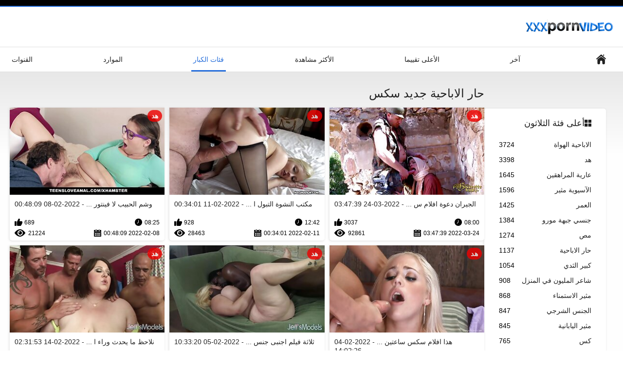

--- FILE ---
content_type: text/html; charset=UTF-8
request_url: https://ar.matorke.sbs/category/hardcore/
body_size: 13484
content:
<!DOCTYPE html>
<html lang="ar" dir="rtl"><head><style>.rating, .duration, .added, .views, .videos{color:#000 !important;}
.block-details .item span {color:#000 !important;}</style>
<title>حار الاباحية أفلام إباحية  </title>
<meta http-equiv="Content-Type" content="text/html; charset=utf-8">
<meta name="description" content="مشاهدة  حار الاباحية أفلام إباحية مجانية للفتيات مجانا في فلم سكس جنس . جميع أفلامنا الإباحية المجانية عالية الدقة وبعض 4 كيلو. يمكنك بثها أو تنزيلها جميعا مجانا. ">
<meta name="keywords" content="الاباحية الحرة من الصعب الاباحية مجانا الأفلام الإباحية الجنس على الانترنت ">
<meta name="viewport" content="width=device-width, initial-scale=1">
<link rel="icon" href="/favicon.ico" type="image/x-icon">
<link rel="shortcut icon" href="/files/favicon.ico" type="image/x-icon">
<link href="/static/all-responsive-white.css?v=7.6" rel="stylesheet" type="text/css">
<base target="_blank">
<link href="https://ar.matorke.sbs/category/hardcore/" rel="canonical">
<style>.item .img img:first-child {width: 100%;}</style></head>
<body class="no-touch">
<div class="top-links">

</div>
<div class="container">
<div class="header">
<div class="logo">
<a href="/"><img width="181" height="42" src="/files/logo.png" alt="الاباحية الحرة "></a>
</div>


</div>
<nav>
<div class="navigation">
<button title="menu" class="button">
<span class="icon">
<span class="ico-bar"></span>
<span class="ico-bar"></span>
<span class="ico-bar"></span>
</span>
</button>
<ul class="primary">
<li >
<a href="/" id="item1">الصفحة الرئيسية </a>
</li>
<li>
<a href="/latest-updates.html" id="item2">آخر </a>
</li>
<li>
<a href="/top-rated.html" id="item3">الأعلى تقييما </a>
</li>
<li>
<a href="/most-popular.html" id="item4">الأكثر مشاهدة </a>
</li>

<li class="selected">
<a href="/categories.html" id="item6">فئات الكبار </a>
</li>
<li>
<a href="/sites.html" id="item7">الموارد </a>
</li>


<li>
<a href="/tags.html" id="item10">القنوات </a>
</li>

</ul>
<ul class="secondary">
</ul>
</div>
</nav>
<div class="content">
<div class="main-content">
<div class="sidebar">
<div class="headline">
<h2><a class="icon icon-categories" href="/categories.html">أعلى فئة الثلاثون </a></h2>
</div>
<ul class="list">
<li>
<a href="/category/amateur/">الاباحية الهواة<span class="rating">3724</span></a>
</li><li>
<a href="/category/hd/">هد<span class="rating">3398</span></a>
</li><li>
<a href="/category/teens/">عارية المراهقين<span class="rating">1645</span></a>
</li><li>
<a href="/category/asian/">الآسيوية مثير<span class="rating">1596</span></a>
</li><li>
<a href="/category/matures/">العمر<span class="rating">1425</span></a>
</li><li>
<a href="/category/milf/">جنسي جبهة مورو<span class="rating">1384</span></a>
</li><li>
<a href="/category/blowjobs/">مص<span class="rating">1274</span></a>
</li><li>
<a href="/category/hardcore/">حار الاباحية<span class="rating">1137</span></a>
</li><li>
<a href="/category/big_boobs/">كبير الثدي<span class="rating">1054</span></a>
</li><li>
<a href="/category/cumshots/">شاعر المليون في المنزل<span class="rating">908</span></a>
</li><li>
<a href="/category/masturbation/">مثير الاستمناء<span class="rating">868</span></a>
</li><li>
<a href="/category/anal/">الجنس الشرجي<span class="rating">847</span></a>
</li><li>
<a href="/category/japanese/">مثير اليابانية<span class="rating">845</span></a>
</li><li>
<a href="/category/pussy/">كس<span class="rating">765</span></a>
</li><li>
<a href="/category/voyeur/">المتلصص<span class="rating">727</span></a>
</li><li>
<a href="/category/old+young/">قديم + شاب<span class="rating">698</span></a>
</li><li>
<a href="/category/babes/">فاتنة مثير<span class="rating">622</span></a>
</li><li>
<a href="/category/wife/">مثير زوجته<span class="rating">621</span></a>
</li><li>
<a href="/category/grannies/">الجدة<span class="rating">619</span></a>
</li><li>
<a href="/category/bbw/">اباحي<span class="rating">547</span></a>
</li>
</ul>
<div class="headline">
<h2><a class="icon icon-world" href="/sites.html">أعلى موقع إنترنت </a></h2>
</div>
<ul class="list">
<li>
<a href="https://ar.porna66.com/">كس عربي<span class="rating">5</span></a>
</li><li>
<a href="https://ar.videolucah.biz/">مقاطع افلام سكس اجنبي<span class="rating">6</span></a>
</li><li>
<a href="https://sukas.org/">سكس عربي محجبات<span class="rating">5</span></a>
</li><li>
<a href="https://ar.pornofilm.sbs/">افلام مصري جنس<span class="rating">7</span></a>
</li><li>
<a href="https://ar.tbado.com/">جنس مترجم عربي<span class="rating">9</span></a>
</li><li>
<a href="https://sx77.org/">قصص سكس نسوانجي<span class="rating">0</span></a>
</li><li>
<a href="https://ar.seksfilm.org/">افلامسكسي<span class="rating">5</span></a>
</li><li>
<a href="https://ar.videospornogratuito.com/">سكس عربي مخفي<span class="rating">2</span></a>
</li><li>
<a href="https://ar.sexmamuskidarmowe.top/">افلام سكس اجنبي مترجمه<span class="rating">6</span></a>
</li><li>
<a href="https://ar.xxxcrazywomenxxx.com/">افلام رومانسيه سكس<span class="rating">3</span></a>
</li><li>
<a href="https://ar.jikafax.com/">افلام سكس اسرائيلي افلام سكس اسرائيلي<span class="rating">6</span></a>
</li><li>
<a href="https://arbsx.com/">افلام جنس اجنبي<span class="rating">2</span></a>
</li><li>
<a href="https://ar.fetegoale.org/">سكس محارم مصري<span class="rating">0</span></a>
</li><li>
<a href="https://ar.nawersa.com/">سكس افلام جنس<span class="rating">5</span></a>
</li><li>
<a href="https://ar.banladesi.com/">قصص سكس<span class="rating">0</span></a>
</li><li>
<a href="https://ar.xxxvn.cyou/">فيلم سكس ايراني<span class="rating">5</span></a>
</li><li>
<a href="https://ar.meisjeneuken.org/">سكس مترجم جديد<span class="rating">0</span></a>
</li><li>
<a href="https://ar.seksfilm.sbs/">افلام سكس محارم مترجم<span class="rating">2</span></a>
</li><li>
<a href="https://ar.makciklucah.com/">افلام سكس اسرائيلي افلام سكس اسرائيلي<span class="rating">2</span></a>
</li><li>
<a href="https://ar.hran3.com/">افلام سكس مترجم امهات<span class="rating">0</span></a>
</li>
</ul>
<div class="headline">
<h2><a class="icon icon-model" href="/tags.html">أهم العلامات </a></h2>
</div>
<ul class="list">
<li><a href="/tag/56/" style="font-weight: bold; font-size: 14px;">اجمل فلم جنس</a></li>
<li><a href="/tag/73/" style="font-weight: bold; font-size: 14px;">اجمل فيلم جنس</a></li>
<li><a href="/tag/85/" style="font-weight: bold; font-size: 14px;">اجمل فيلم رومانسي سكس</a></li>
<li><a href="/tag/94/" style="font-weight: bold; font-size: 14px;">احلى فيلم جنس</a></li>
<li><a href="/tag/78/" style="font-weight: bold; font-size: 14px;">افضل فلم جنس</a></li>
<li><a href="/tag/38/" style="font-weight: bold; font-size: 14px;">افلام ايطالي جنس</a></li>
<li><a href="/tag/65/" style="font-weight: bold; font-size: 14px;">افلام ايطالي سكس مترجم</a></li>
<li><a href="/tag/22/" style="font-weight: bold; font-size: 14px;">افلام جنس اسرائيلي</a></li>
<li><a href="/tag/92/" style="font-weight: bold; font-size: 14px;">افلام جنس الراهبات</a></li>
<li><a href="/tag/13/" style="font-weight: bold; font-size: 14px;">افلام جنس طويل</a></li>
<li><a href="/tag/9/" style="font-weight: bold; font-size: 14px;">افلام جنس كامل</a></li>
<li><a href="/tag/62/" style="font-weight: bold; font-size: 14px;">افلام جنس واكشن</a></li>
<li><a href="/tag/55/" style="font-weight: bold; font-size: 14px;">افلام دراما سكس مترجم</a></li>
<li><a href="/tag/54/" style="font-weight: bold; font-size: 14px;">افلام سكس العائلة مترجم</a></li>
<li><a href="/tag/4/" style="font-weight: bold; font-size: 14px;">افلام سكس ايطالي مترجم</a></li>
<li><a href="/tag/16/" style="font-weight: bold; font-size: 14px;">افلام سكس ساعتين مترجم</a></li>
<li><a href="/tag/43/" style="font-weight: bold; font-size: 14px;">افلام سكس مترجم اكشن</a></li>
<li><a href="/tag/18/" style="font-weight: bold; font-size: 14px;">افلام سكس مترجم عربي طويل</a></li>
<li><a href="/tag/104/" style="font-weight: bold; font-size: 14px;">افلام سينما سكس تركي</a></li>
<li><a href="/tag/19/" style="font-weight: bold; font-size: 14px;">افلام فرنسي جنس</a></li>

</ul>
</div>
<div class="main-container">
<div class="headline">
<h1> حار الاباحية جديد سكس  </h1>
</div>
<div class="box">
<div class="list-videos">
<div class="margin-fix" id="list_videos_latest_videos_list_items">
<div class="item">
<a href="/video/1141/%D8%A7%D9%84%D8%AC%D9%8A%D8%B1%D8%A7%D9%86-%D8%AF%D8%B9%D9%88%D8%A9-%D8%A7%D9%81%D9%84%D8%A7%D9%85-%D8%B3%D9%83%D8%B3-%D8%A7%D9%8A%D8%B7%D8%A7%D9%84%D9%8A-%D9%85%D8%AA%D8%B1%D8%AC%D9%85-%D8%A3%D8%B5%D8%AF%D9%82%D8%A7%D8%A6%D9%87%D9%85-%D8%B9%D9%84%D9%89-%D8%A7%D9%84%D8%AC%D9%86%D8%B3-%D8%A7%D9%84%D8%B7%D8%B1%D9%81/" title="الجيران دعوة افلام سكس ايطالي مترجم أصدقائهم على الجنس الطرف - 2022-03-24 03:47:39" data-rt="" class="thumb-link">
<div class="img">
<img class="thumb lazy-load" src="https://ar.matorke.sbs/media/thumbs/1/v01141.jpg?1648093659" alt="الجيران دعوة افلام سكس ايطالي مترجم أصدقائهم على الجنس الطرف - 2022-03-24 03:47:39" data-cnt="10"  width="320" height="180" style="display: block;">
<span class="ico-fav-0 " title="أضف إلى المفضلة " data-fav-video-id="40325" data-fav-type="0"></span>
<span class="ico-fav-1 " title="مشاهدة على الانترنت في وقت لاحق " data-fav-video-id="40325" data-fav-type="1"></span>
<span class="is-hd">هد </span>
</div>
<strong class="title">
الجيران دعوة افلام س ... - 2022-03-24 03:47:39
</strong>
<div class="wrap">
<div class="duration">08:00</div>
<div class="rating positive">
3037
</div>
</div>
<div class="wrap">
<div class="added"><em>2022-03-24 03:47:39</em></div>
<div class="views">92861</div>
</div>
</a>
</div><div class="item">
<a href="https://ar.matorke.sbs/link.php" title="مكتب النشوة التبول التدفق فيلم جنس سوداني سمراء - 2022-02-11 00:34:01" data-rt="" class="thumb-link">
<div class="img">
<img class="thumb lazy-load" src="https://ar.matorke.sbs/media/thumbs/2/v09112.jpg?1644539641" alt="مكتب النشوة التبول التدفق فيلم جنس سوداني سمراء - 2022-02-11 00:34:01" data-cnt="10"  width="320" height="180" style="display: block;">
<span class="ico-fav-0 " title="أضف إلى المفضلة " data-fav-video-id="40325" data-fav-type="0"></span>
<span class="ico-fav-1 " title="مشاهدة على الانترنت في وقت لاحق " data-fav-video-id="40325" data-fav-type="1"></span>
<span class="is-hd">هد </span>
</div>
<strong class="title">
مكتب النشوة التبول ا ... - 2022-02-11 00:34:01
</strong>
<div class="wrap">
<div class="duration">12:42</div>
<div class="rating positive">
928
</div>
</div>
<div class="wrap">
<div class="added"><em>2022-02-11 00:34:01</em></div>
<div class="views">28463</div>
</div>
</a>
</div><div class="item">
<a href="/video/3672/%D9%88%D8%B4%D9%85-%D8%A7%D9%84%D8%AD%D8%A8%D9%8A%D8%A8-%D9%84%D8%A7-%D9%81%D9%8A%D9%86%D8%AA%D9%88%D8%B1%D8%A7-%D8%AD%D8%B7%D9%85%D8%AA%D9%8A-%D9%81%D9%8A-%D9%81%D9%84%D9%85-%D8%AC%D9%86%D8%B3-%D9%83%D9%88%D8%B1%D9%8A-%D9%83%D9%84-%D9%84%D9%87%D8%A7-%D8%A7%D9%84%D9%82%D8%B0%D8%B1%D8%A9-%D8%A7%D9%84%D8%AB%D9%82%D9%88%D8%A8-/" title="وشم الحبيب لا فينتورا حطمتي في فلم جنس كوري كل لها القذرة الثقوب. - 2022-02-08 00:48:09" data-rt="" class="thumb-link">
<div class="img">
<img class="thumb lazy-load" src="https://ar.matorke.sbs/media/thumbs/2/v03672.jpg?1644281289" alt="وشم الحبيب لا فينتورا حطمتي في فلم جنس كوري كل لها القذرة الثقوب. - 2022-02-08 00:48:09" data-cnt="10"  width="320" height="180" style="display: block;">
<span class="ico-fav-0 " title="أضف إلى المفضلة " data-fav-video-id="40325" data-fav-type="0"></span>
<span class="ico-fav-1 " title="مشاهدة على الانترنت في وقت لاحق " data-fav-video-id="40325" data-fav-type="1"></span>
<span class="is-hd">هد </span>
</div>
<strong class="title">
وشم الحبيب لا فينتور ... - 2022-02-08 00:48:09
</strong>
<div class="wrap">
<div class="duration">08:25</div>
<div class="rating positive">
689
</div>
</div>
<div class="wrap">
<div class="added"><em>2022-02-08 00:48:09</em></div>
<div class="views">21224</div>
</div>
</a>
</div><div class="item">
<a href="https://ar.matorke.sbs/link.php" title="هذا افلام سكس ساعتين مترجم المستودع هو بيت دعارة - 2022-02-04 14:02:26" data-rt="" class="thumb-link">
<div class="img">
<img class="thumb lazy-load" src="https://ar.matorke.sbs/media/thumbs/4/v02494.jpg?1643983346" alt="هذا افلام سكس ساعتين مترجم المستودع هو بيت دعارة - 2022-02-04 14:02:26" data-cnt="10"  width="320" height="180" style="display: block;">
<span class="ico-fav-0 " title="أضف إلى المفضلة " data-fav-video-id="40325" data-fav-type="0"></span>
<span class="ico-fav-1 " title="مشاهدة على الانترنت في وقت لاحق " data-fav-video-id="40325" data-fav-type="1"></span>
<span class="is-hd">هد </span>
</div>
<strong class="title">
هذا افلام سكس ساعتين ... - 2022-02-04 14:02:26
</strong>
<div class="wrap">
<div class="duration">05:09</div>
<div class="rating positive">
1001
</div>
</div>
<div class="wrap">
<div class="added"><em>2022-02-04 14:02:26</em></div>
<div class="views">30927</div>
</div>
</a>
</div><div class="item">
<a href="/video/8486/%D8%AB%D9%84%D8%A7%D8%AB%D8%A9-%D9%81%D9%8A%D9%84%D9%85-%D8%A7%D8%AC%D9%86%D8%A8%D9%89-%D8%AC%D9%86%D8%B3-%D8%A7%D9%84%D8%AF%D9%8A%D9%88%D9%83-%D8%B6%D8%AE%D9%85%D8%A9-%D8%AA%D8%AC%D8%B9%D9%84-%D9%82%D8%B1%D9%86%D9%8A%D8%A9-%D9%88%D9%82%D8%AD%D8%A9-%D8%AA%D8%AA%D9%85%D8%AA%D8%B9-%D9%85%D9%88%D8%A7%D9%86%D8%A6-%D8%AF%D8%A8%D9%8A-%D8%A7%D9%84%D8%AF%D9%88%D8%B1%D8%A9/" title="ثلاثة فيلم اجنبى جنس الديوك ضخمة تجعل قرنية وقحة تتمتع موانئ دبي الدورة - 2022-02-05 10:33:20" data-rt="" class="thumb-link">
<div class="img">
<img class="thumb lazy-load" src="https://ar.matorke.sbs/media/thumbs/6/v08486.jpg?1644057200" alt="ثلاثة فيلم اجنبى جنس الديوك ضخمة تجعل قرنية وقحة تتمتع موانئ دبي الدورة - 2022-02-05 10:33:20" data-cnt="10"  width="320" height="180" style="display: block;">
<span class="ico-fav-0 " title="أضف إلى المفضلة " data-fav-video-id="40325" data-fav-type="0"></span>
<span class="ico-fav-1 " title="مشاهدة على الانترنت في وقت لاحق " data-fav-video-id="40325" data-fav-type="1"></span>
<span class="is-hd">هد </span>
</div>
<strong class="title">
ثلاثة فيلم اجنبى جنس ... - 2022-02-05 10:33:20
</strong>
<div class="wrap">
<div class="duration">09:23</div>
<div class="rating positive">
3157
</div>
</div>
<div class="wrap">
<div class="added"><em>2022-02-05 10:33:20</em></div>
<div class="views">97720</div>
</div>
</a>
</div><div class="item">
<a href="https://ar.matorke.sbs/link.php" title="نلاحظ ما يحدث وراء الكواليس عندما جوانا فيلم جنس فرنسي الملاك رفاقا ضربة الديك - 2022-02-14 02:31:53" data-rt="" class="thumb-link">
<div class="img">
<img class="thumb lazy-load" src="https://ar.matorke.sbs/media/thumbs/9/v06929.jpg?1644805913" alt="نلاحظ ما يحدث وراء الكواليس عندما جوانا فيلم جنس فرنسي الملاك رفاقا ضربة الديك - 2022-02-14 02:31:53" data-cnt="10"  width="320" height="180" style="display: block;">
<span class="ico-fav-0 " title="أضف إلى المفضلة " data-fav-video-id="40325" data-fav-type="0"></span>
<span class="ico-fav-1 " title="مشاهدة على الانترنت في وقت لاحق " data-fav-video-id="40325" data-fav-type="1"></span>
<span class="is-hd">هد </span>
</div>
<strong class="title">
نلاحظ ما يحدث وراء ا ... - 2022-02-14 02:31:53
</strong>
<div class="wrap">
<div class="duration">08:01</div>
<div class="rating positive">
1633
</div>
</div>
<div class="wrap">
<div class="added"><em>2022-02-14 02:31:53</em></div>
<div class="views">50549</div>
</div>
</a>
</div><div class="item">
<a href="/video/8165/%D9%83%D8%B1%D9%8A%D8%B3%D8%AA%D8%A7-%D8%A3%D9%84%D9%8A%D9%86-%D9%88-%D8%AA%D9%8A%D9%86%D8%AF%D8%B1%D8%A7-%D8%A7%D8%AC%D9%85%D9%84-%D9%81%D9%8A%D9%84%D9%85-%D8%B1%D9%88%D9%85%D8%A7%D9%86%D8%B3%D9%8A-%D8%B3%D9%83%D8%B3-%D8%AF%D9%85%D9%8A%D8%A7%D9%86-%D8%A5%D9%8A%D9%85%D8%A7%D9%86%D9%88%D9%8A%D9%84-05/" title="كريستا ألين و تيندرا اجمل فيلم رومانسي سكس دميان-إيمانويل 05 - 2022-02-06 13:48:54" data-rt="" class="thumb-link">
<div class="img">
<img class="thumb lazy-load" src="https://ar.matorke.sbs/media/thumbs/5/v08165.jpg?1644155334" alt="كريستا ألين و تيندرا اجمل فيلم رومانسي سكس دميان-إيمانويل 05 - 2022-02-06 13:48:54" data-cnt="10"  width="320" height="180" style="display: block;">
<span class="ico-fav-0 " title="أضف إلى المفضلة " data-fav-video-id="40325" data-fav-type="0"></span>
<span class="ico-fav-1 " title="مشاهدة على الانترنت في وقت لاحق " data-fav-video-id="40325" data-fav-type="1"></span>
<span class="is-hd">هد </span>
</div>
<strong class="title">
كريستا ألين و تيندرا ... - 2022-02-06 13:48:54
</strong>
<div class="wrap">
<div class="duration">05:59</div>
<div class="rating positive">
1321
</div>
</div>
<div class="wrap">
<div class="added"><em>2022-02-06 13:48:54</em></div>
<div class="views">40893</div>
</div>
</a>
</div><div class="item">
<a href="/video/5919/%D8%A7%D9%84%D9%85%D9%84%D8%A7%D8%A8%D8%B3-%D8%A7%D9%84%D8%AF%D8%A7%D8%AE%D9%84%D9%8A%D8%A9-%D8%B9%D9%84%D9%89-%D8%A7%D9%84%D8%A3%D8%B1%D9%8A%D9%83%D8%A9-%D9%81%D9%8A%D9%84%D9%85-%D8%B3%D9%83%D8%B3-%D9%84%D8%A8%D9%86%D8%A7%D9%86%D9%8A-%D9%81%D9%8A%D8%AF%D9%8A%D9%88/" title="الملابس الداخلية على الأريكة فيلم سكس لبناني فيديو - 2022-02-10 01:18:15" data-rt="" class="thumb-link">
<div class="img">
<img class="thumb lazy-load" src="https://ar.matorke.sbs/media/thumbs/9/v05919.jpg?1644455895" alt="الملابس الداخلية على الأريكة فيلم سكس لبناني فيديو - 2022-02-10 01:18:15" data-cnt="10"  width="320" height="180" style="display: block;">
<span class="ico-fav-0 " title="أضف إلى المفضلة " data-fav-video-id="40325" data-fav-type="0"></span>
<span class="ico-fav-1 " title="مشاهدة على الانترنت في وقت لاحق " data-fav-video-id="40325" data-fav-type="1"></span>
<span class="is-hd">هد </span>
</div>
<strong class="title">
الملابس الداخلية على ... - 2022-02-10 01:18:15
</strong>
<div class="wrap">
<div class="duration">08:06</div>
<div class="rating positive">
831
</div>
</div>
<div class="wrap">
<div class="added"><em>2022-02-10 01:18:15</em></div>
<div class="views">25730</div>
</div>
</a>
</div><div class="item">
<a href="/video/8534/%D8%A5%D9%8A%D8%AC%D9%8A-%D8%A3%D9%85%D9%88%D8%B1%D9%8A-%D9%81%D9%8A%D9%84%D9%85-%D8%AC%D9%86%D8%B3-%D8%A7%D9%85%D8%B1%D9%8A%D9%83%D9%8A-%D8%AA%D8%AA%D8%B9%D8%B1%D8%B6-%D9%84%D9%84%D8%B5%D8%B1%D9%8A%D8%B1-%D9%85%D9%86-%D9%82%D8%A8%D9%84-%D8%AD%D8%A8%D9%8A%D8%A8%D9%87%D8%A7/" title="إيجي أموري) فيلم جنس امريكي تتعرض للصرير من قبل حبيبها - 2022-03-03 00:49:06" data-rt="" class="thumb-link">
<div class="img">
<img class="thumb lazy-load" src="https://ar.matorke.sbs/media/thumbs/4/v08534.jpg?1646268546" alt="إيجي أموري) فيلم جنس امريكي تتعرض للصرير من قبل حبيبها - 2022-03-03 00:49:06" data-cnt="10"  width="320" height="180" style="display: block;">
<span class="ico-fav-0 " title="أضف إلى المفضلة " data-fav-video-id="40325" data-fav-type="0"></span>
<span class="ico-fav-1 " title="مشاهدة على الانترنت في وقت لاحق " data-fav-video-id="40325" data-fav-type="1"></span>
<span class="is-hd">هد </span>
</div>
<strong class="title">
إيجي أموري) فيلم جنس ... - 2022-03-03 00:49:06
</strong>
<div class="wrap">
<div class="duration">06:42</div>
<div class="rating positive">
166
</div>
</div>
<div class="wrap">
<div class="added"><em>2022-03-03 00:49:06</em></div>
<div class="views">5141</div>
</div>
</a>
</div><div class="item">
<a href="/video/8852/%D8%AC%D9%85%D9%8A%D9%84%D8%A9-%D8%A8%D9%88-%D8%AF%D9%8A%D8%B1%D9%8A%D9%83-%D9%81%D9%84%D9%85-%D8%AC%D9%86%D8%B3-%D8%B3%D9%88%D8%B1%D9%8A-%D8%A7%D9%84%D8%B1%D9%8A%D8%A7%D8%A1-%D9%84%D9%87%D8%A7-%D8%B4%D8%B9%D8%B1-%D9%83%D8%B3-%D8%B9%D9%84%D9%89-%D8%A7%D9%84%D8%B4%D8%A7%D8%B7%D8%A6/" title="جميلة بو ديريك فلم جنس سوري الرياء لها شعر كس على الشاطئ - 2022-03-18 00:02:54" data-rt="" class="thumb-link">
<div class="img">
<img class="thumb lazy-load" src="https://ar.matorke.sbs/media/thumbs/2/v08852.jpg?1647561774" alt="جميلة بو ديريك فلم جنس سوري الرياء لها شعر كس على الشاطئ - 2022-03-18 00:02:54" data-cnt="10"  width="320" height="180" style="display: block;">
<span class="ico-fav-0 " title="أضف إلى المفضلة " data-fav-video-id="40325" data-fav-type="0"></span>
<span class="ico-fav-1 " title="مشاهدة على الانترنت في وقت لاحق " data-fav-video-id="40325" data-fav-type="1"></span>
<span class="is-hd">هد </span>
</div>
<strong class="title">
جميلة بو ديريك فلم ج ... - 2022-03-18 00:02:54
</strong>
<div class="wrap">
<div class="duration">12:53</div>
<div class="rating positive">
951
</div>
</div>
<div class="wrap">
<div class="added"><em>2022-03-18 00:02:54</em></div>
<div class="views">29465</div>
</div>
</a>
</div><div class="item">
<a href="https://ar.matorke.sbs/link.php" title="جون هولمز فلم سكس جنس ثالث - 2022-03-19 03:02:47" data-rt="" class="thumb-link">
<div class="img">
<img class="thumb lazy-load" src="https://ar.matorke.sbs/media/thumbs/7/v01497.jpg?1647658967" alt="جون هولمز فلم سكس جنس ثالث - 2022-03-19 03:02:47" data-cnt="10"  width="320" height="180" style="display: block;">
<span class="ico-fav-0 " title="أضف إلى المفضلة " data-fav-video-id="40325" data-fav-type="0"></span>
<span class="ico-fav-1 " title="مشاهدة على الانترنت في وقت لاحق " data-fav-video-id="40325" data-fav-type="1"></span>
<span class="is-hd">هد </span>
</div>
<strong class="title">
جون هولمز فلم سكس جن ... - 2022-03-19 03:02:47
</strong>
<div class="wrap">
<div class="duration">10:00</div>
<div class="rating positive">
747
</div>
</div>
<div class="wrap">
<div class="added"><em>2022-03-19 03:02:47</em></div>
<div class="views">23154</div>
</div>
</a>
</div><div class="item">
<a href="https://ar.matorke.sbs/link.php" title="مجنون جبهة تحرير مورو الإسلامية مع الجسم السمين و فلم جنس سعودي كبيرة الثدي مارس الجنس في الهواء الطلق - 2022-02-06 08:02:36" data-rt="" class="thumb-link">
<div class="img">
<img class="thumb lazy-load" src="https://ar.matorke.sbs/media/thumbs/7/v07517.jpg?1644134556" alt="مجنون جبهة تحرير مورو الإسلامية مع الجسم السمين و فلم جنس سعودي كبيرة الثدي مارس الجنس في الهواء الطلق - 2022-02-06 08:02:36" data-cnt="10"  width="320" height="180" style="display: block;">
<span class="ico-fav-0 " title="أضف إلى المفضلة " data-fav-video-id="40325" data-fav-type="0"></span>
<span class="ico-fav-1 " title="مشاهدة على الانترنت في وقت لاحق " data-fav-video-id="40325" data-fav-type="1"></span>
<span class="is-hd">هد </span>
</div>
<strong class="title">
مجنون جبهة تحرير مور ... - 2022-02-06 08:02:36
</strong>
<div class="wrap">
<div class="duration">11:14</div>
<div class="rating positive">
2946
</div>
</div>
<div class="wrap">
<div class="added"><em>2022-02-06 08:02:36</em></div>
<div class="views">91326</div>
</div>
</a>
</div><div class="item">
<a href="/video/7656/%D8%B2%D9%88%D8%AC-%D9%81%D9%84%D9%85-%D8%AC%D9%86%D8%B3-%D8%A7%D9%84%D9%85%D8%A7%D9%86%D9%8A-%D8%AF%D9%8A%D9%88%D8%AB-%D8%AB%D9%86%D8%A7%D8%A6%D9%8A-%D8%A7%D9%84%D8%AC%D9%86%D8%B3/" title="زوج فلم جنس الماني ديوث ثنائي الجنس - 2022-02-06 22:34:28" data-rt="" class="thumb-link">
<div class="img">
<img class="thumb lazy-load" src="https://ar.matorke.sbs/media/thumbs/6/v07656.jpg?1644186868" alt="زوج فلم جنس الماني ديوث ثنائي الجنس - 2022-02-06 22:34:28" data-cnt="10"  width="320" height="180" style="display: block;">
<span class="ico-fav-0 " title="أضف إلى المفضلة " data-fav-video-id="40325" data-fav-type="0"></span>
<span class="ico-fav-1 " title="مشاهدة على الانترنت في وقت لاحق " data-fav-video-id="40325" data-fav-type="1"></span>
<span class="is-hd">هد </span>
</div>
<strong class="title">
زوج فلم جنس الماني د ... - 2022-02-06 22:34:28
</strong>
<div class="wrap">
<div class="duration">06:00</div>
<div class="rating positive">
312
</div>
</div>
<div class="wrap">
<div class="added"><em>2022-02-06 22:34:28</em></div>
<div class="views">9690</div>
</div>
</a>
</div><div class="item">
<a href="https://ar.matorke.sbs/link.php" title="ليلة فلم جنس ثالث السيدات - 2022-03-21 01:47:09" data-rt="" class="thumb-link">
<div class="img">
<img class="thumb lazy-load" src="https://ar.matorke.sbs/media/thumbs/0/v04270.jpg?1647827229" alt="ليلة فلم جنس ثالث السيدات - 2022-03-21 01:47:09" data-cnt="10"  width="320" height="180" style="display: block;">
<span class="ico-fav-0 " title="أضف إلى المفضلة " data-fav-video-id="40325" data-fav-type="0"></span>
<span class="ico-fav-1 " title="مشاهدة على الانترنت في وقت لاحق " data-fav-video-id="40325" data-fav-type="1"></span>
<span class="is-hd">هد </span>
</div>
<strong class="title">
ليلة فلم جنس ثالث ال ... - 2022-03-21 01:47:09
</strong>
<div class="wrap">
<div class="duration">14:12</div>
<div class="rating positive">
408
</div>
</div>
<div class="wrap">
<div class="added"><em>2022-03-21 01:47:09</em></div>
<div class="views">12676</div>
</div>
</a>
</div><div class="item">
<a href="/video/3010/%D8%A7%D9%84%D8%A8%D9%87%D8%AC%D8%A9-%D8%B3%D9%85%D8%B1%D8%A7%D8%A1-%D9%85%D8%B9-%D8%B6%D9%8A%D9%82-%D8%A7%D9%84%D8%AC%D8%B3%D9%85-%D8%A7%D8%B3%D8%AA%D9%85%D9%86%D9%89-%D8%A8%D9%82%D9%88%D8%A9-%D9%81%D9%84%D9%85-%D9%87%D9%86%D8%AF%D9%8A-%D8%AC%D9%86%D8%B3-%D8%B9%D9%84%D9%89-%D8%AD%D9%85%D8%A7%D9%85-%D8%A7%D9%84%D8%B3%D8%A8%D8%A7%D8%AD%D8%A9/" title="البهجة سمراء مع ضيق الجسم استمنى بقوة فلم هندي جنس على حمام السباحة - 2022-02-05 08:48:00" data-rt="" class="thumb-link">
<div class="img">
<img class="thumb lazy-load" src="https://ar.matorke.sbs/media/thumbs/0/v03010.jpg?1644050880" alt="البهجة سمراء مع ضيق الجسم استمنى بقوة فلم هندي جنس على حمام السباحة - 2022-02-05 08:48:00" data-cnt="10"  width="320" height="180" style="display: block;">
<span class="ico-fav-0 " title="أضف إلى المفضلة " data-fav-video-id="40325" data-fav-type="0"></span>
<span class="ico-fav-1 " title="مشاهدة على الانترنت في وقت لاحق " data-fav-video-id="40325" data-fav-type="1"></span>
<span class="is-hd">هد </span>
</div>
<strong class="title">
البهجة سمراء مع ضيق  ... - 2022-02-05 08:48:00
</strong>
<div class="wrap">
<div class="duration">05:59</div>
<div class="rating positive">
336
</div>
</div>
<div class="wrap">
<div class="added"><em>2022-02-05 08:48:00</em></div>
<div class="views">10485</div>
</div>
</a>
</div><div class="item">
<a href="/video/1760/%D8%B4%D9%82%D8%B1%D8%A7%D8%A1-%D9%81%D8%A7%D8%AA%D9%86%D8%A9-%D8%A7%D9%84%D8%B3%D8%A7%D8%AE%D9%86%D8%A9-%D9%81%D9%8A%D9%84%D9%85-%D8%B1%D9%88%D8%B3%D9%8A-%D8%AC%D9%86%D8%B3-%D8%A8%D8%B9%D9%82%D8%A8-%D9%8A%D9%84%D8%B9%D9%82-%D8%A3%D8%B5%D8%A7%D8%A8%D8%B9-%D8%A7%D9%84%D9%85%D9%84%D8%A7%D8%B9%D9%8A%D9%86-%D9%83%D8%B3%D9%87%D8%A7/" title="شقراء فاتنة الساخنة فيلم روسي جنس بعقب يلعق أصابع الملاعين كسها - 2022-02-07 08:48:10" data-rt="" class="thumb-link">
<div class="img">
<img class="thumb lazy-load" src="https://ar.matorke.sbs/media/thumbs/0/v01760.jpg?1644223690" alt="شقراء فاتنة الساخنة فيلم روسي جنس بعقب يلعق أصابع الملاعين كسها - 2022-02-07 08:48:10" data-cnt="10"  width="320" height="180" style="display: block;">
<span class="ico-fav-0 " title="أضف إلى المفضلة " data-fav-video-id="40325" data-fav-type="0"></span>
<span class="ico-fav-1 " title="مشاهدة على الانترنت في وقت لاحق " data-fav-video-id="40325" data-fav-type="1"></span>
<span class="is-hd">هد </span>
</div>
<strong class="title">
شقراء فاتنة الساخنة  ... - 2022-02-07 08:48:10
</strong>
<div class="wrap">
<div class="duration">06:07</div>
<div class="rating positive">
1107
</div>
</div>
<div class="wrap">
<div class="added"><em>2022-02-07 08:48:10</em></div>
<div class="views">34618</div>
</div>
</a>
</div><div class="item">
<a href="https://ar.matorke.sbs/link.php" title="1980 افلام جنس كامل شاعر المليون تجميع - 2022-02-04 06:33:39" data-rt="" class="thumb-link">
<div class="img">
<img class="thumb lazy-load" src="https://ar.matorke.sbs/media/thumbs/4/v01324.jpg?1643956419" alt="1980 افلام جنس كامل شاعر المليون تجميع - 2022-02-04 06:33:39" data-cnt="10"  width="320" height="180" style="display: block;">
<span class="ico-fav-0 " title="أضف إلى المفضلة " data-fav-video-id="40325" data-fav-type="0"></span>
<span class="ico-fav-1 " title="مشاهدة على الانترنت في وقت لاحق " data-fav-video-id="40325" data-fav-type="1"></span>
<span class="is-hd">هد </span>
</div>
<strong class="title">
1980 افلام جنس كامل  ... - 2022-02-04 06:33:39
</strong>
<div class="wrap">
<div class="duration">08:02</div>
<div class="rating positive">
299
</div>
</div>
<div class="wrap">
<div class="added"><em>2022-02-04 06:33:39</em></div>
<div class="views">9358</div>
</div>
</a>
</div><div class="item">
<a href="https://ar.matorke.sbs/link.php" title="فتاة شقراء افلام جنس كامل في اللاتكس - 2022-02-05 22:33:48" data-rt="" class="thumb-link">
<div class="img">
<img class="thumb lazy-load" src="https://ar.matorke.sbs/media/thumbs/4/v08334.jpg?1644100428" alt="فتاة شقراء افلام جنس كامل في اللاتكس - 2022-02-05 22:33:48" data-cnt="10"  width="320" height="180" style="display: block;">
<span class="ico-fav-0 " title="أضف إلى المفضلة " data-fav-video-id="40325" data-fav-type="0"></span>
<span class="ico-fav-1 " title="مشاهدة على الانترنت في وقت لاحق " data-fav-video-id="40325" data-fav-type="1"></span>
<span class="is-hd">هد </span>
</div>
<strong class="title">
فتاة شقراء افلام جنس ... - 2022-02-05 22:33:48
</strong>
<div class="wrap">
<div class="duration">08:04</div>
<div class="rating positive">
762
</div>
</div>
<div class="wrap">
<div class="added"><em>2022-02-05 22:33:48</em></div>
<div class="views">23926</div>
</div>
</a>
</div><div class="item">
<a href="https://ar.matorke.sbs/link.php" title="بيلا كيلي الهزهزة فائقة لطيف الجوارب بعد فلم جنس ساخن الساخنة المصغر - 2022-02-05 19:17:25" data-rt="" class="thumb-link">
<div class="img">
<img class="thumb lazy-load" src="https://ar.matorke.sbs/media/thumbs/2/v09942.jpg?1644088645" alt="بيلا كيلي الهزهزة فائقة لطيف الجوارب بعد فلم جنس ساخن الساخنة المصغر - 2022-02-05 19:17:25" data-cnt="10"  width="320" height="180" style="display: block;">
<span class="ico-fav-0 " title="أضف إلى المفضلة " data-fav-video-id="40325" data-fav-type="0"></span>
<span class="ico-fav-1 " title="مشاهدة على الانترنت في وقت لاحق " data-fav-video-id="40325" data-fav-type="1"></span>
<span class="is-hd">هد </span>
</div>
<strong class="title">
بيلا كيلي الهزهزة فا ... - 2022-02-05 19:17:25
</strong>
<div class="wrap">
<div class="duration">06:05</div>
<div class="rating positive">
705
</div>
</div>
<div class="wrap">
<div class="added"><em>2022-02-05 19:17:25</em></div>
<div class="views">22273</div>
</div>
</a>
</div><div class="item">
<a href="https://ar.matorke.sbs/link.php" title="السكرية اجمل فلم جنس شرح الشبقية - 2022-03-05 03:47:06" data-rt="" class="thumb-link">
<div class="img">
<img class="thumb lazy-load" src="https://ar.matorke.sbs/media/thumbs/3/v09503.jpg?1646452026" alt="السكرية اجمل فلم جنس شرح الشبقية - 2022-03-05 03:47:06" data-cnt="10"  width="320" height="180" style="display: block;">
<span class="ico-fav-0 " title="أضف إلى المفضلة " data-fav-video-id="40325" data-fav-type="0"></span>
<span class="ico-fav-1 " title="مشاهدة على الانترنت في وقت لاحق " data-fav-video-id="40325" data-fav-type="1"></span>
<span class="is-hd">هد </span>
</div>
<strong class="title">
السكرية اجمل فلم جنس ... - 2022-03-05 03:47:06
</strong>
<div class="wrap">
<div class="duration">07:47</div>
<div class="rating positive">
494
</div>
</div>
<div class="wrap">
<div class="added"><em>2022-03-05 03:47:06</em></div>
<div class="views">15738</div>
</div>
</a>
</div><div class="item">
<a href="/video/5570/%D8%A3%D9%86%D8%A7-%D9%87%D9%86%D8%A7-%D8%A7%D9%81%D9%84%D8%A7%D9%85-%D8%A7%D9%8A%D8%B7%D8%A7%D9%84%D9%8A-%D8%B3%D9%83%D8%B3-%D9%85%D8%AA%D8%B1%D8%AC%D9%85-%D9%81%D9%8A-%D8%A7%D9%84%D9%86%D9%87%D8%A7%D9%8A%D8%A9/" title="أنا هنا افلام ايطالي سكس مترجم في النهاية - 2022-02-23 02:47:07" data-rt="" class="thumb-link">
<div class="img">
<img class="thumb lazy-load" src="https://ar.matorke.sbs/media/thumbs/0/v05570.jpg?1645584427" alt="أنا هنا افلام ايطالي سكس مترجم في النهاية - 2022-02-23 02:47:07" data-cnt="10"  width="320" height="180" style="display: block;">
<span class="ico-fav-0 " title="أضف إلى المفضلة " data-fav-video-id="40325" data-fav-type="0"></span>
<span class="ico-fav-1 " title="مشاهدة على الانترنت في وقت لاحق " data-fav-video-id="40325" data-fav-type="1"></span>
<span class="is-hd">هد </span>
</div>
<strong class="title">
أنا هنا افلام ايطالي ... - 2022-02-23 02:47:07
</strong>
<div class="wrap">
<div class="duration">05:20</div>
<div class="rating positive">
653
</div>
</div>
<div class="wrap">
<div class="added"><em>2022-02-23 02:47:07</em></div>
<div class="views">20840</div>
</div>
</a>
</div><div class="item">
<a href="/video/9946/%D8%B3%D8%A7%D8%B1%D8%A9-%D9%81%D8%A7%D9%86%D8%AF%D9%8A%D9%84%D8%A7-%D8%AA%D8%AA%D8%AD%D8%AF%D8%AB-%D8%B9%D9%86-%D9%83%D9%8A%D9%81-%D8%AF%D8%AE%D9%84%D8%AA-%D8%A7%D9%81%D9%84%D8%A7%D9%85-%D9%85%D9%83%D8%B3%D9%8A%D9%83%D9%8A-%D8%AC%D9%86%D8%B3-%D9%81%D9%8A-%D8%B5%D9%86%D8%A7%D8%B9%D8%A9-%D8%A7%D9%84%D9%85%D9%88%D8%A7%D8%AF-%D8%A7%D9%84%D8%A5%D8%A8%D8%A7%D8%AD%D9%8A%D8%A9/" title="سارة فانديلا تتحدث عن كيف دخلت افلام مكسيكي جنس في صناعة المواد الإباحية - 2022-02-26 03:16:45" data-rt="" class="thumb-link">
<div class="img">
<img class="thumb lazy-load" src="https://ar.matorke.sbs/media/thumbs/6/v09946.jpg?1645845405" alt="سارة فانديلا تتحدث عن كيف دخلت افلام مكسيكي جنس في صناعة المواد الإباحية - 2022-02-26 03:16:45" data-cnt="10"  width="320" height="180" style="display: block;">
<span class="ico-fav-0 " title="أضف إلى المفضلة " data-fav-video-id="40325" data-fav-type="0"></span>
<span class="ico-fav-1 " title="مشاهدة على الانترنت في وقت لاحق " data-fav-video-id="40325" data-fav-type="1"></span>
<span class="is-hd">هد </span>
</div>
<strong class="title">
سارة فانديلا تتحدث ع ... - 2022-02-26 03:16:45
</strong>
<div class="wrap">
<div class="duration">15:20</div>
<div class="rating positive">
715
</div>
</div>
<div class="wrap">
<div class="added"><em>2022-02-26 03:16:45</em></div>
<div class="views">22926</div>
</div>
</a>
</div><div class="item">
<a href="/video/1233/%D9%84%D8%B7%D9%8A%D9%81-%D8%A7%D9%85%D8%B1%D8%A3%D8%A9-%D8%B3%D9%85%D8%B1%D8%A7%D8%A1-%D9%81%D9%84%D9%85-%D8%AC%D9%86%D8%B3-%D8%A7%D8%B3%D8%B1%D8%A7%D8%A6%D9%8A%D9%84%D9%8A-%D8%A3%D8%B3%D9%84%D8%A7%D9%83-%D8%A7%D9%84%D8%AA%D9%88%D8%B5%D9%8A%D9%84-%D8%A7%D9%84%D9%85%D8%B5%D9%86%D9%88%D8%B9%D8%A9-%D9%8A%D8%AD%D8%B5%D9%84-%D9%85%D8%B3%D9%85%D8%B1/" title="لطيف امرأة سمراء فلم جنس اسرائيلي أسلاك التوصيل المصنوعة يحصل مسمر - 2022-03-25 01:02:37" data-rt="" class="thumb-link">
<div class="img">
<img class="thumb lazy-load" src="https://ar.matorke.sbs/media/thumbs/3/v01233.jpg?1648170157" alt="لطيف امرأة سمراء فلم جنس اسرائيلي أسلاك التوصيل المصنوعة يحصل مسمر - 2022-03-25 01:02:37" data-cnt="10"  width="320" height="180" style="display: block;">
<span class="ico-fav-0 " title="أضف إلى المفضلة " data-fav-video-id="40325" data-fav-type="0"></span>
<span class="ico-fav-1 " title="مشاهدة على الانترنت في وقت لاحق " data-fav-video-id="40325" data-fav-type="1"></span>
<span class="is-hd">هد </span>
</div>
<strong class="title">
لطيف امرأة سمراء فلم ... - 2022-03-25 01:02:37
</strong>
<div class="wrap">
<div class="duration">05:43</div>
<div class="rating positive">
733
</div>
</div>
<div class="wrap">
<div class="added"><em>2022-03-25 01:02:37</em></div>
<div class="views">23566</div>
</div>
</a>
</div><div class="item">
<a href="/video/5868/%D9%84%D8%B7%D9%8A%D9%81-%D8%AC%D8%AF%D8%A7-%D8%A8%D9%8A%D8%B6%D8%A7%D8%A1-%D8%A7%D9%81%D9%84%D8%A7%D9%85-%D8%B3%D9%83%D8%B3-%D8%A7%D9%84%D8%B9%D8%A7%D8%A6%D9%84%D8%A9-%D9%85%D8%AA%D8%B1%D8%AC%D9%85-%D8%B3%D9%85%D9%8A%D9%83%D8%A9-%D9%81%D8%AA%D8%A7%D8%A9/" title="لطيف جدا بيضاء افلام سكس العائلة مترجم سميكة فتاة - 2022-02-06 15:48:04" data-rt="" class="thumb-link">
<div class="img">
<img class="thumb lazy-load" src="https://ar.matorke.sbs/media/thumbs/8/v05868.jpg?1644162484" alt="لطيف جدا بيضاء افلام سكس العائلة مترجم سميكة فتاة - 2022-02-06 15:48:04" data-cnt="10"  width="320" height="180" style="display: block;">
<span class="ico-fav-0 " title="أضف إلى المفضلة " data-fav-video-id="40325" data-fav-type="0"></span>
<span class="ico-fav-1 " title="مشاهدة على الانترنت في وقت لاحق " data-fav-video-id="40325" data-fav-type="1"></span>
<span class="is-hd">هد </span>
</div>
<strong class="title">
لطيف جدا بيضاء افلام ... - 2022-02-06 15:48:04
</strong>
<div class="wrap">
<div class="duration">08:12</div>
<div class="rating positive">
371
</div>
</div>
<div class="wrap">
<div class="added"><em>2022-02-06 15:48:04</em></div>
<div class="views">11996</div>
</div>
</a>
</div><div class="item">
<a href="/video/5330/%D8%AC%D9%85%D9%8A%D9%84%D8%A9-%D9%81%D8%AA%D8%A7%D8%A9-%D9%8A%D8%AD%D8%B5%D9%84-%D8%AA%D9%88%D9%84%D8%AF-%D9%85%D9%86-%D8%A7%D9%84%D8%B5%D8%AE%D9%88%D8%B1-%D8%A7%D9%84%D8%B5%D9%84%D8%A8%D8%A9-%D9%81%D9%8A-%D9%81%D9%8A%D9%84%D9%85-%D8%AC%D9%86%D8%B3-%D9%85%D8%AA%D8%B1%D8%AC%D9%85-%D8%A8%D9%84%D8%AF%D9%87%D8%A7-%D8%B6%D9%8A%D9%82-%D8%A7%D9%84%D8%AB%D9%82%D9%88%D8%A8-/" title="جميلة فتاة يحصل تولد من الصخور الصلبة في فيلم جنس مترجم بلدها ضيق الثقوب ! - 2022-02-05 08:48:09" data-rt="" class="thumb-link">
<div class="img">
<img class="thumb lazy-load" src="https://ar.matorke.sbs/media/thumbs/0/v05330.jpg?1644050889" alt="جميلة فتاة يحصل تولد من الصخور الصلبة في فيلم جنس مترجم بلدها ضيق الثقوب ! - 2022-02-05 08:48:09" data-cnt="10"  width="320" height="180" style="display: block;">
<span class="ico-fav-0 " title="أضف إلى المفضلة " data-fav-video-id="40325" data-fav-type="0"></span>
<span class="ico-fav-1 " title="مشاهدة على الانترنت في وقت لاحق " data-fav-video-id="40325" data-fav-type="1"></span>
<span class="is-hd">هد </span>
</div>
<strong class="title">
جميلة فتاة يحصل تولد ... - 2022-02-05 08:48:09
</strong>
<div class="wrap">
<div class="duration">05:59</div>
<div class="rating positive">
557
</div>
</div>
<div class="wrap">
<div class="added"><em>2022-02-05 08:48:09</em></div>
<div class="views">19095</div>
</div>
</a>
</div><div class="item">
<a href="/video/6425/%D8%A7%D9%84%D9%85%D8%AC%D8%AF-%D9%81%D9%88%D9%83%D8%B3-%D9%82%D8%A8%D9%84-%D9%83%D9%84-%D8%A7%D9%81%D9%84%D8%A7%D9%85-%D8%AC%D9%86%D8%B3-%D8%B7%D9%88%D9%8A%D9%84-%D8%A7%D9%84%D9%88%D8%B4%D9%85/" title="المجد فوكس قبل كل افلام جنس طويل الوشم - 2022-03-25 00:04:14" data-rt="" class="thumb-link">
<div class="img">
<img class="thumb lazy-load" src="https://ar.matorke.sbs/media/thumbs/5/v06425.jpg?1648166654" alt="المجد فوكس قبل كل افلام جنس طويل الوشم - 2022-03-25 00:04:14" data-cnt="10"  width="320" height="180" style="display: block;">
<span class="ico-fav-0 " title="أضف إلى المفضلة " data-fav-video-id="40325" data-fav-type="0"></span>
<span class="ico-fav-1 " title="مشاهدة على الانترنت في وقت لاحق " data-fav-video-id="40325" data-fav-type="1"></span>
<span class="is-hd">هد </span>
</div>
<strong class="title">
المجد فوكس قبل كل اف ... - 2022-03-25 00:04:14
</strong>
<div class="wrap">
<div class="duration">08:11</div>
<div class="rating positive">
690
</div>
</div>
<div class="wrap">
<div class="added"><em>2022-03-25 00:04:14</em></div>
<div class="views">23708</div>
</div>
</a>
</div><div class="item">
<a href="/video/5640/%D9%85%D8%AC%D9%85%D9%88%D8%B9-%D8%A7%D9%81%D9%84%D8%A7%D9%85-%D8%B3%D9%83%D8%B3-%D8%B3%D8%A7%D8%B9%D8%AA%D9%8A%D9%86-%D9%85%D8%AA%D8%B1%D8%AC%D9%85-%D9%81%D9%88%D9%83%D8%A7%D9%84/" title="مجموع افلام سكس ساعتين مترجم فوكال - 2022-03-02 03:32:07" data-rt="" class="thumb-link">
<div class="img">
<img class="thumb lazy-load" src="https://ar.matorke.sbs/media/thumbs/0/v05640.jpg?1646191927" alt="مجموع افلام سكس ساعتين مترجم فوكال - 2022-03-02 03:32:07" data-cnt="10"  width="320" height="180" style="display: block;">
<span class="ico-fav-0 " title="أضف إلى المفضلة " data-fav-video-id="40325" data-fav-type="0"></span>
<span class="ico-fav-1 " title="مشاهدة على الانترنت في وقت لاحق " data-fav-video-id="40325" data-fav-type="1"></span>
<span class="is-hd">هد </span>
</div>
<strong class="title">
مجموع افلام سكس ساعت ... - 2022-03-02 03:32:07
</strong>
<div class="wrap">
<div class="duration">06:59</div>
<div class="rating positive">
512
</div>
</div>
<div class="wrap">
<div class="added"><em>2022-03-02 03:32:07</em></div>
<div class="views">17816</div>
</div>
</a>
</div><div class="item">
<a href="/video/1195/%D8%AF%D8%A7%D9%86%D8%A7-%D8%A3%D9%81%D9%84%D8%A7%D8%B7%D9%88%D9%86-%D9%81%D9%8A%D9%84%D9%85-%D8%AC%D9%86%D8%B3%D9%8A-%D8%A7%D8%AC%D9%86%D8%A8%D9%8A/" title="دانا أفلاطون فيلم جنسي اجنبي - 2022-03-26 01:47:38" data-rt="" class="thumb-link">
<div class="img">
<img class="thumb lazy-load" src="https://ar.matorke.sbs/media/thumbs/5/v01195.jpg?1648259258" alt="دانا أفلاطون فيلم جنسي اجنبي - 2022-03-26 01:47:38" data-cnt="10"  width="320" height="180" style="display: block;">
<span class="ico-fav-0 " title="أضف إلى المفضلة " data-fav-video-id="40325" data-fav-type="0"></span>
<span class="ico-fav-1 " title="مشاهدة على الانترنت في وقت لاحق " data-fav-video-id="40325" data-fav-type="1"></span>
<span class="is-hd">هد </span>
</div>
<strong class="title">
دانا أفلاطون فيلم جن ... - 2022-03-26 01:47:38
</strong>
<div class="wrap">
<div class="duration">06:21</div>
<div class="rating positive">
126
</div>
</div>
<div class="wrap">
<div class="added"><em>2022-03-26 01:47:38</em></div>
<div class="views">4445</div>
</div>
</a>
</div><div class="item">
<a href="/video/9308/%D9%85%D8%AB%D9%8A%D8%B1-%D8%A7%D9%81%D9%84%D8%A7%D9%85-%D8%B3%D9%83%D8%B3-%D9%85%D8%AA%D8%B1%D8%AC%D9%85-%D8%B9%D8%B1%D8%A8%D9%8A-%D8%B7%D9%88%D9%8A%D9%84-%D8%AA%D8%B1%D8%A7%D9%86%D8%B2%D9%8A%D8%B3%D8%AA%D9%88%D8%B1-%D8%A7%D9%84%D8%B2%D9%8A%D9%88%D8%AA-%D9%88-%D8%A7%D9%84%D9%87%D8%B2%D8%A7%D8%AA/" title="مثير افلام سكس مترجم عربي طويل ترانزيستور الزيوت و الهزات - 2022-02-14 02:32:01" data-rt="" class="thumb-link">
<div class="img">
<img class="thumb lazy-load" src="https://ar.matorke.sbs/media/thumbs/8/v09308.jpg?1644805921" alt="مثير افلام سكس مترجم عربي طويل ترانزيستور الزيوت و الهزات - 2022-02-14 02:32:01" data-cnt="10"  width="320" height="180" style="display: block;">
<span class="ico-fav-0 " title="أضف إلى المفضلة " data-fav-video-id="40325" data-fav-type="0"></span>
<span class="ico-fav-1 " title="مشاهدة على الانترنت في وقت لاحق " data-fav-video-id="40325" data-fav-type="1"></span>
<span class="is-hd">هد </span>
</div>
<strong class="title">
مثير افلام سكس مترجم ... - 2022-02-14 02:32:01
</strong>
<div class="wrap">
<div class="duration">00:53</div>
<div class="rating positive">
272
</div>
</div>
<div class="wrap">
<div class="added"><em>2022-02-14 02:32:01</em></div>
<div class="views">9892</div>
</div>
</a>
</div><div class="item">
<a href="/video/9870/%D8%A7%D9%84%D9%81%D9%83-%D8%A7%D8%B3%D9%82%D8%A7%D8%B7-%D8%A7%D9%84%D9%81%D8%AA%D8%A7%D8%A9-%D8%A7%D9%84%D8%AC%D9%85%D8%A7%D8%B9-%D9%85%D8%B9-%D8%A7%D9%84%D8%AA%D8%AF%D9%84%D9%8A%D9%83-%D8%A7%D9%84%D9%85%D8%B9%D8%A7%D9%84%D8%AC-%D9%81%D9%84%D9%85-%D9%87%D9%86%D8%AF%D9%8A-%D8%AC%D9%86%D8%B3/" title="الفك اسقاط الفتاة الجماع مع التدليك المعالج فلم هندي جنس - 2022-02-06 00:04:15" data-rt="" class="thumb-link">
<div class="img">
<img class="thumb lazy-load" src="https://ar.matorke.sbs/media/thumbs/0/v09870.jpg?1644105855" alt="الفك اسقاط الفتاة الجماع مع التدليك المعالج فلم هندي جنس - 2022-02-06 00:04:15" data-cnt="10"  width="320" height="180" style="display: block;">
<span class="ico-fav-0 " title="أضف إلى المفضلة " data-fav-video-id="40325" data-fav-type="0"></span>
<span class="ico-fav-1 " title="مشاهدة على الانترنت في وقت لاحق " data-fav-video-id="40325" data-fav-type="1"></span>
<span class="is-hd">هد </span>
</div>
<strong class="title">
الفك اسقاط الفتاة ال ... - 2022-02-06 00:04:15
</strong>
<div class="wrap">
<div class="duration">09:48</div>
<div class="rating positive">
588
</div>
</div>
<div class="wrap">
<div class="added"><em>2022-02-06 00:04:15</em></div>
<div class="views">21477</div>
</div>
</a>
</div><div class="item">
<a href="/video/8408/%D8%A7%D9%84%D8%AA%D8%AF%D8%AE%D9%8A%D9%86-%D8%A7%D9%84%D8%B3%D8%A7%D8%AE%D9%86%D8%A9-%D8%A7%D9%84%D9%86%D8%A7%D8%B6%D8%AC%D8%A9-%D8%A7%D9%84%D8%AC%D9%86%D8%B3-%D8%A7%D9%81%D9%84%D8%A7%D9%85-%D8%AC%D9%86%D8%B3-%D9%83%D8%A7%D9%85%D9%84/" title="التدخين الساخنة الناضجة الجنس افلام جنس كامل - 2022-02-19 00:33:31" data-rt="" class="thumb-link">
<div class="img">
<img class="thumb lazy-load" src="https://ar.matorke.sbs/media/thumbs/8/v08408.jpg?1645230811" alt="التدخين الساخنة الناضجة الجنس افلام جنس كامل - 2022-02-19 00:33:31" data-cnt="10"  width="320" height="180" style="display: block;">
<span class="ico-fav-0 " title="أضف إلى المفضلة " data-fav-video-id="40325" data-fav-type="0"></span>
<span class="ico-fav-1 " title="مشاهدة على الانترنت في وقت لاحق " data-fav-video-id="40325" data-fav-type="1"></span>
<span class="is-hd">هد </span>
</div>
<strong class="title">
التدخين الساخنة النا ... - 2022-02-19 00:33:31
</strong>
<div class="wrap">
<div class="duration">08:16</div>
<div class="rating positive">
582
</div>
</div>
<div class="wrap">
<div class="added"><em>2022-02-19 00:33:31</em></div>
<div class="views">21473</div>
</div>
</a>
</div><div class="item">
<a href="/video/6037/%D8%B4%D9%82%D8%B1%D8%A7%D8%A1-%D9%81%D9%8A%D9%84%D9%85-%D8%AC%D9%86%D8%B3-%D9%84%D8%A8%D9%86%D8%A7%D9%86%D9%8A-%D9%81%D8%A7%D8%AA%D9%86%D8%A9-%D9%8A%D8%AD%D8%B5%D9%84-%D9%84%D9%87%D8%A7-%D9%83%D9%8A%D8%AA%D9%8A-%D8%A7%D9%84%D9%88%D8%B1%D8%AF%D9%8A-%D8%AA%D9%84%D8%AD%D8%B3-%D9%88-%D8%AA%D8%AD%D8%B1%D8%AB-%D8%A7%D9%84%D9%85%D8%AA%D8%B4%D8%AF%D8%AF%D9%8A%D9%86/" title="شقراء فيلم جنس لبناني فاتنة يحصل لها كيتي الوردي تلحس و تحرث المتشددين - 2022-02-05 00:32:58" data-rt="" class="thumb-link">
<div class="img">
<img class="thumb lazy-load" src="https://ar.matorke.sbs/media/thumbs/7/v06037.jpg?1644021178" alt="شقراء فيلم جنس لبناني فاتنة يحصل لها كيتي الوردي تلحس و تحرث المتشددين - 2022-02-05 00:32:58" data-cnt="10"  width="320" height="180" style="display: block;">
<span class="ico-fav-0 " title="أضف إلى المفضلة " data-fav-video-id="40325" data-fav-type="0"></span>
<span class="ico-fav-1 " title="مشاهدة على الانترنت في وقت لاحق " data-fav-video-id="40325" data-fav-type="1"></span>
<span class="is-hd">هد </span>
</div>
<strong class="title">
شقراء فيلم جنس لبنان ... - 2022-02-05 00:32:58
</strong>
<div class="wrap">
<div class="duration">10:00</div>
<div class="rating positive">
211
</div>
</div>
<div class="wrap">
<div class="added"><em>2022-02-05 00:32:58</em></div>
<div class="views">7955</div>
</div>
</a>
</div><div class="item">
<a href="/video/6293/%D8%A7%D9%84%D8%B5%D8%A7%D9%84%D8%A9-%D8%A7%D9%81%D9%84%D8%A7%D9%85-%D8%B3%D9%83%D8%B3-%D8%B3%D8%A7%D8%B9%D8%AA%D9%8A%D9%86-%D9%85%D8%AA%D8%B1%D8%AC%D9%85-%D8%A7%D9%84%D8%B1%D9%8A%D8%A7%D8%B6%D9%8A%D8%A9-%D8%AA%D8%AC%D8%B1%D9%8A%D8%A8-3/" title="الصالة افلام سكس ساعتين مترجم الرياضية تجريب 3 - 2022-03-22 03:02:14" data-rt="" class="thumb-link">
<div class="img">
<img class="thumb lazy-load" src="https://ar.matorke.sbs/media/thumbs/3/v06293.jpg?1647918134" alt="الصالة افلام سكس ساعتين مترجم الرياضية تجريب 3 - 2022-03-22 03:02:14" data-cnt="10"  width="320" height="180" style="display: block;">
<span class="ico-fav-0 " title="أضف إلى المفضلة " data-fav-video-id="40325" data-fav-type="0"></span>
<span class="ico-fav-1 " title="مشاهدة على الانترنت في وقت لاحق " data-fav-video-id="40325" data-fav-type="1"></span>
<span class="is-hd">هد </span>
</div>
<strong class="title">
الصالة افلام سكس ساع ... - 2022-03-22 03:02:14
</strong>
<div class="wrap">
<div class="duration">12:19</div>
<div class="rating positive">
269
</div>
</div>
<div class="wrap">
<div class="added"><em>2022-03-22 03:02:14</em></div>
<div class="views">10370</div>
</div>
</a>
</div><div class="item">
<a href="/video/6808/%D8%AC%D9%88%D9%84%D9%8A-%D9%81%D9%84%D9%85-%D8%AC%D9%86%D8%B3-%D9%85%D8%BA%D8%B1%D8%A8%D9%8A-%D8%BA%D8%B1%D9%81%D8%A9-%D8%A7%D9%84%D9%81%D9%86%D8%AF%D9%82-%D8%A7%D9%84%D9%84%D8%B3%D8%A7%D9%86/" title="جولي فلم جنس مغربي غرفة الفندق اللسان - 2022-03-07 00:04:16" data-rt="" class="thumb-link">
<div class="img">
<img class="thumb lazy-load" src="https://ar.matorke.sbs/media/thumbs/8/v06808.jpg?1646611456" alt="جولي فلم جنس مغربي غرفة الفندق اللسان - 2022-03-07 00:04:16" data-cnt="10"  width="320" height="180" style="display: block;">
<span class="ico-fav-0 " title="أضف إلى المفضلة " data-fav-video-id="40325" data-fav-type="0"></span>
<span class="ico-fav-1 " title="مشاهدة على الانترنت في وقت لاحق " data-fav-video-id="40325" data-fav-type="1"></span>
<span class="is-hd">هد </span>
</div>
<strong class="title">
جولي فلم جنس مغربي غ ... - 2022-03-07 00:04:16
</strong>
<div class="wrap">
<div class="duration">06:28</div>
<div class="rating positive">
221
</div>
</div>
<div class="wrap">
<div class="added"><em>2022-03-07 00:04:16</em></div>
<div class="views">8668</div>
</div>
</a>
</div><div class="item">
<a href="/video/3802/2-%D8%A7%D9%84%D8%A8%D9%84%D8%A7%D8%AA%D9%8A%D9%86-%D8%B4%D9%82%D8%B1%D8%A7%D8%A1-%D8%A7%D9%84%D8%B9%D8%A7%D9%87%D8%B1%D8%A7%D8%AA-%D9%83%D8%A7%D9%84%D9%8A-%D9%83%D8%A7%D8%B1%D8%AA%D8%B1-%D8%B1%D8%A7%D9%8A%D9%84%D9%8A-%D9%81%D9%84%D9%85-%D8%B1%D9%88%D9%85%D8%A7%D9%86%D8%B3%D9%8A-%D8%B3%D9%83%D8%B3-%D8%B1%D9%8A%D9%86%D9%88%D9%84%D8%AF%D8%B2-%D9%85%D8%B5-%D8%A7%D9%84%D9%82%D8%B6%D9%8A%D8%A8-/" title="2 البلاتين شقراء العاهرات كالي كارتر رايلي فلم رومانسي سكس رينولدز مص القضيب. - 2022-02-22 01:32:31" data-rt="" class="thumb-link">
<div class="img">
<img class="thumb lazy-load" src="https://ar.matorke.sbs/media/thumbs/2/v03802.jpg?1645493551" alt="2 البلاتين شقراء العاهرات كالي كارتر رايلي فلم رومانسي سكس رينولدز مص القضيب. - 2022-02-22 01:32:31" data-cnt="10"  width="320" height="180" style="display: block;">
<span class="ico-fav-0 " title="أضف إلى المفضلة " data-fav-video-id="40325" data-fav-type="0"></span>
<span class="ico-fav-1 " title="مشاهدة على الانترنت في وقت لاحق " data-fav-video-id="40325" data-fav-type="1"></span>
<span class="is-hd">هد </span>
</div>
<strong class="title">
2 البلاتين شقراء الع ... - 2022-02-22 01:32:31
</strong>
<div class="wrap">
<div class="duration">07:00</div>
<div class="rating positive">
205
</div>
</div>
<div class="wrap">
<div class="added"><em>2022-02-22 01:32:31</em></div>
<div class="views">8240</div>
</div>
</a>
</div><div class="item">
<a href="/video/4148/%D9%85%D8%AB%D9%8A%D8%B1-%D8%AF%D9%86%D9%87-%D9%81%D9%84%D9%85-%D8%AC%D9%86%D8%B3-%D8%B5%D9%8A%D9%86%D9%8A-%D9%81%D8%AA%D8%A7%D8%A9/" title="مثير دنه فلم جنس صيني فتاة - 2022-02-10 00:18:20" data-rt="" class="thumb-link">
<div class="img">
<img class="thumb lazy-load" src="https://ar.matorke.sbs/media/thumbs/8/v04148.jpg?1644452300" alt="مثير دنه فلم جنس صيني فتاة - 2022-02-10 00:18:20" data-cnt="10"  width="320" height="180" style="display: block;">
<span class="ico-fav-0 " title="أضف إلى المفضلة " data-fav-video-id="40325" data-fav-type="0"></span>
<span class="ico-fav-1 " title="مشاهدة على الانترنت في وقت لاحق " data-fav-video-id="40325" data-fav-type="1"></span>
<span class="is-hd">هد </span>
</div>
<strong class="title">
مثير دنه فلم جنس صين ... - 2022-02-10 00:18:20
</strong>
<div class="wrap">
<div class="duration">08:23</div>
<div class="rating positive">
550
</div>
</div>
<div class="wrap">
<div class="added"><em>2022-02-10 00:18:20</em></div>
<div class="views">22254</div>
</div>
</a>
</div><div class="item">
<a href="/video/168/%D8%B5%D8%AF%D9%8A%D9%82%D9%87-%D8%A7%D9%84%D8%AC%D8%AF%D9%8A%D8%AF-%D9%8A%D8%B6%D8%A7%D8%AC%D8%B9-%D9%81%D9%84%D9%85-%D8%B3%D9%83%D8%B3-%D9%81%D8%B1%D9%86%D8%B3%D9%89-%D9%85%D8%AA%D8%B1%D8%AC%D9%85-%D8%B2%D9%88%D8%AC%D8%AA%D9%87-%D8%A3%D9%85%D8%A7%D9%85%D9%87/" title="صديقه الجديد يضاجع فلم سكس فرنسى مترجم زوجته أمامه - 2022-02-04 21:03:41" data-rt="" class="thumb-link">
<div class="img">
<img class="thumb lazy-load" src="https://ar.matorke.sbs/media/thumbs/8/v00168.jpg?1644008621" alt="صديقه الجديد يضاجع فلم سكس فرنسى مترجم زوجته أمامه - 2022-02-04 21:03:41" data-cnt="10"  width="320" height="180" style="display: block;">
<span class="ico-fav-0 " title="أضف إلى المفضلة " data-fav-video-id="40325" data-fav-type="0"></span>
<span class="ico-fav-1 " title="مشاهدة على الانترنت في وقت لاحق " data-fav-video-id="40325" data-fav-type="1"></span>
<span class="is-hd">هد </span>
</div>
<strong class="title">
صديقه الجديد يضاجع ف ... - 2022-02-04 21:03:41
</strong>
<div class="wrap">
<div class="duration">10:30</div>
<div class="rating positive">
204
</div>
</div>
<div class="wrap">
<div class="added"><em>2022-02-04 21:03:41</em></div>
<div class="views">8741</div>
</div>
</a>
</div><div class="item">
<a href="/video/8451/%D8%AC%D8%B0%D8%A7%D8%A8%D8%A9-%D9%81%D8%A7%D8%AA%D9%86%D8%A9-%D8%B4%D9%8A%D8%A7%D9%86-%D9%8A%D8%B1%D8%B6%D9%8A-%D9%81%D9%84%D9%85-%D8%AC%D9%86%D8%B3-%D8%A8%D9%86%D8%A7%D8%AA-%D9%84%D9%87%D8%A7-%D8%A7%D9%86%D8%AA%D8%B2%D8%A7%D8%B9-%D8%A7%D9%84%D8%B3%D8%A7%D8%AE%D9%86%D8%A9-%D8%B9%D9%84%D9%89-%D8%A7%D9%84%D8%A3%D8%B1%D8%B6/" title="جذابة فاتنة شيان يرضي فلم جنس بنات لها انتزاع الساخنة على الأرض - 2022-02-25 03:17:43" data-rt="" class="thumb-link">
<div class="img">
<img class="thumb lazy-load" src="https://ar.matorke.sbs/media/thumbs/1/v08451.jpg?1645759063" alt="جذابة فاتنة شيان يرضي فلم جنس بنات لها انتزاع الساخنة على الأرض - 2022-02-25 03:17:43" data-cnt="10"  width="320" height="180" style="display: block;">
<span class="ico-fav-0 " title="أضف إلى المفضلة " data-fav-video-id="40325" data-fav-type="0"></span>
<span class="ico-fav-1 " title="مشاهدة على الانترنت في وقت لاحق " data-fav-video-id="40325" data-fav-type="1"></span>
<span class="is-hd">هد </span>
</div>
<strong class="title">
جذابة فاتنة شيان يرض ... - 2022-02-25 03:17:43
</strong>
<div class="wrap">
<div class="duration">06:39</div>
<div class="rating positive">
528
</div>
</div>
<div class="wrap">
<div class="added"><em>2022-02-25 03:17:43</em></div>
<div class="views">23234</div>
</div>
</a>
</div><div class="item">
<a href="/video/5448/%D8%A7%D9%84%D8%A3%D8%A8%D9%86%D9%88%D8%B3-%D9%82%D9%86%D8%A8%D9%84%D8%A9-%D8%B1%D9%8A%D9%87%D8%A7%D9%86%D8%A7-%D8%A7%D9%84%D8%B5%D9%82%D9%8A%D8%B9-%D8%AA%D9%81%D8%B6%D9%84-%D8%A7%D8%AB%D9%86%D9%8A%D9%86-%D8%AC%D8%A7%D8%A6%D8%B9-%D8%A7%D9%84%D8%B1%D8%AC%D8%A7%D9%84-%D8%A7%D9%84%D8%B3%D9%88%D8%AF-%D9%81%D9%84%D9%85-%D8%AC%D9%86%D8%B3-%D8%B3%D9%88%D8%B1%D9%8A/" title="الأبنوس قنبلة ريهانا الصقيع تفضل اثنين جائع الرجال السود فلم جنس سوري - 2022-02-05 00:47:46" data-rt="" class="thumb-link">
<div class="img">
<img class="thumb lazy-load" src="https://ar.matorke.sbs/media/thumbs/8/v05448.jpg?1644022066" alt="الأبنوس قنبلة ريهانا الصقيع تفضل اثنين جائع الرجال السود فلم جنس سوري - 2022-02-05 00:47:46" data-cnt="10"  width="320" height="180" style="display: block;">
<span class="ico-fav-0 " title="أضف إلى المفضلة " data-fav-video-id="40325" data-fav-type="0"></span>
<span class="ico-fav-1 " title="مشاهدة على الانترنت في وقت لاحق " data-fav-video-id="40325" data-fav-type="1"></span>
<span class="is-hd">هد </span>
</div>
<strong class="title">
الأبنوس قنبلة ريهانا ... - 2022-02-05 00:47:46
</strong>
<div class="wrap">
<div class="duration">13:08</div>
<div class="rating positive">
446
</div>
</div>
<div class="wrap">
<div class="added"><em>2022-02-05 00:47:46</em></div>
<div class="views">19744</div>
</div>
</a>
</div><div class="item">
<a href="/video/4409/%D9%81%D9%8A-%D8%B3%D9%86-%D8%A7%D9%84%D9%85%D8%B1%D8%A7%D9%87%D9%82%D8%A9-%D8%A7%D9%81%D9%84%D8%A7%D9%85-%D8%B3%D9%83%D8%B3-%D8%A7%D9%8A%D8%B7%D8%A7%D9%84%D9%8A-%D9%85%D8%AA%D8%B1%D8%AC%D9%85-%D8%A7%D9%84%D8%A7%D8%B3%D8%AA%D9%85%D9%86%D8%A7%D8%A1-6/" title="في سن المراهقة افلام سكس ايطالي مترجم الاستمناء 6 - 2022-02-04 23:33:13" data-rt="" class="thumb-link">
<div class="img">
<img class="thumb lazy-load" src="https://ar.matorke.sbs/media/thumbs/9/v04409.jpg?1644017593" alt="في سن المراهقة افلام سكس ايطالي مترجم الاستمناء 6 - 2022-02-04 23:33:13" data-cnt="10"  width="320" height="180" style="display: block;">
<span class="ico-fav-0 " title="أضف إلى المفضلة " data-fav-video-id="40325" data-fav-type="0"></span>
<span class="ico-fav-1 " title="مشاهدة على الانترنت في وقت لاحق " data-fav-video-id="40325" data-fav-type="1"></span>
<span class="is-hd">هد </span>
</div>
<strong class="title">
في سن المراهقة افلام ... - 2022-02-04 23:33:13
</strong>
<div class="wrap">
<div class="duration">05:13</div>
<div class="rating positive">
132
</div>
</div>
<div class="wrap">
<div class="added"><em>2022-02-04 23:33:13</em></div>
<div class="views">6288</div>
</div>
</a>
</div><div class="item">
<a href="/video/5504/%D8%A7%D9%84%D8%AC%D9%86%D8%B3-%D9%85%D8%B9-%D8%A7%D9%84%D9%82%D9%88%D8%A7%D8%AF-%D9%81%D9%84%D9%85-%D8%B3%D9%83%D8%B3-%D8%AC%D9%86%D8%B3-%D8%AB%D8%A7%D9%84%D8%AB/" title="الجنس مع القواد فلم سكس جنس ثالث - 2022-02-22 01:32:35" data-rt="" class="thumb-link">
<div class="img">
<img class="thumb lazy-load" src="https://ar.matorke.sbs/media/thumbs/4/v05504.jpg?1645493555" alt="الجنس مع القواد فلم سكس جنس ثالث - 2022-02-22 01:32:35" data-cnt="10"  width="320" height="180" style="display: block;">
<span class="ico-fav-0 " title="أضف إلى المفضلة " data-fav-video-id="40325" data-fav-type="0"></span>
<span class="ico-fav-1 " title="مشاهدة على الانترنت في وقت لاحق " data-fav-video-id="40325" data-fav-type="1"></span>
<span class="is-hd">هد </span>
</div>
<strong class="title">
الجنس مع القواد فلم  ... - 2022-02-22 01:32:35
</strong>
<div class="wrap">
<div class="duration">08:16</div>
<div class="rating positive">
194
</div>
</div>
<div class="wrap">
<div class="added"><em>2022-02-22 01:32:35</em></div>
<div class="views">9250</div>
</div>
</a>
</div><div class="item">
<a href="/video/9268/%D8%B3%D9%85%D9%8A%D8%A9-%D8%A7%D9%84%D8%B4%D8%B1%D8%AC-%D8%A7%D9%84%D8%B3%D9%85%D8%A7%D8%A1-%D9%81%D9%84%D9%85-%D8%B1%D9%88%D9%85%D8%A7%D9%86%D8%B3%D9%8A-%D8%B3%D9%83%D8%B3/" title="سمية الشرج السماء فلم رومانسي سكس - 2022-02-05 02:02:27" data-rt="" class="thumb-link">
<div class="img">
<img class="thumb lazy-load" src="https://ar.matorke.sbs/media/thumbs/8/v09268.jpg?1644026547" alt="سمية الشرج السماء فلم رومانسي سكس - 2022-02-05 02:02:27" data-cnt="10"  width="320" height="180" style="display: block;">
<span class="ico-fav-0 " title="أضف إلى المفضلة " data-fav-video-id="40325" data-fav-type="0"></span>
<span class="ico-fav-1 " title="مشاهدة على الانترنت في وقت لاحق " data-fav-video-id="40325" data-fav-type="1"></span>
<span class="is-hd">هد </span>
</div>
<strong class="title">
سمية الشرج السماء فل ... - 2022-02-05 02:02:27
</strong>
<div class="wrap">
<div class="duration">08:12</div>
<div class="rating positive">
251
</div>
</div>
<div class="wrap">
<div class="added"><em>2022-02-05 02:02:27</em></div>
<div class="views">11984</div>
</div>
</a>
</div><div class="item">
<a href="/video/1241/%D8%A7%D9%84%D9%8A%D8%A7%D8%A8%D8%A7%D9%86%D9%8A%D8%A9-%D8%A7%D9%81%D9%84%D8%A7%D9%85-%D8%A7%D9%8A%D8%B7%D8%A7%D9%84%D9%8A-%D8%B3%D9%83%D8%B3-%D9%85%D8%AA%D8%B1%D8%AC%D9%85-%D8%A7%D9%84%D8%B3%D9%85%D9%8A%D9%86-%D9%81%D8%AA%D8%A7%D8%A9-%D9%85%D8%A7%D8%B1%D8%B3-%D8%A7%D9%84%D8%AC%D9%86%D8%B3-%D8%AC%D9%8A%D8%AF%D8%A9-%D8%BA%D9%8A%D8%B1-%D8%AE%D8%A7%D8%B6%D8%B9%D8%A9-%D9%84%D9%84%D8%B1%D9%82%D8%A7%D8%A8%D8%A9-/" title="اليابانية افلام ايطالي سكس مترجم السمين فتاة مارس الجنس جيدة (غير خاضعة للرقابة) - 2022-03-26 04:02:41" data-rt="" class="thumb-link">
<div class="img">
<img class="thumb lazy-load" src="https://ar.matorke.sbs/media/thumbs/1/v01241.jpg?1648267361" alt="اليابانية افلام ايطالي سكس مترجم السمين فتاة مارس الجنس جيدة (غير خاضعة للرقابة) - 2022-03-26 04:02:41" data-cnt="10"  width="320" height="180" style="display: block;">
<span class="ico-fav-0 " title="أضف إلى المفضلة " data-fav-video-id="40325" data-fav-type="0"></span>
<span class="ico-fav-1 " title="مشاهدة على الانترنت في وقت لاحق " data-fav-video-id="40325" data-fav-type="1"></span>
<span class="is-hd">هد </span>
</div>
<strong class="title">
اليابانية افلام ايطا ... - 2022-03-26 04:02:41
</strong>
<div class="wrap">
<div class="duration">06:07</div>
<div class="rating positive">
159
</div>
</div>
<div class="wrap">
<div class="added"><em>2022-03-26 04:02:41</em></div>
<div class="views">7625</div>
</div>
</a>
</div><div class="item">
<a href="/video/4139/%D8%A8%D8%A7%D9%84%D8%AC%D9%86%D9%88%D9%86-%D9%81%D9%8A-%D9%81%D9%8A%D9%84%D9%85-%D8%A7%D9%84%D8%AC%D9%86%D8%B3-%D9%83%D8%A7%D9%85%D9%84-%D8%A7%D9%84%D8%B9%D8%A7%D9%85/" title="بالجنون في فيلم الجنس كامل العام - 2022-02-04 02:32:34" data-rt="" class="thumb-link">
<div class="img">
<img class="thumb lazy-load" src="https://ar.matorke.sbs/media/thumbs/9/v04139.jpg?1643941954" alt="بالجنون في فيلم الجنس كامل العام - 2022-02-04 02:32:34" data-cnt="10"  width="320" height="180" style="display: block;">
<span class="ico-fav-0 " title="أضف إلى المفضلة " data-fav-video-id="40325" data-fav-type="0"></span>
<span class="ico-fav-1 " title="مشاهدة على الانترنت في وقت لاحق " data-fav-video-id="40325" data-fav-type="1"></span>
<span class="is-hd">هد </span>
</div>
<strong class="title">
بالجنون في فيلم الجن ... - 2022-02-04 02:32:34
</strong>
<div class="wrap">
<div class="duration">03:11</div>
<div class="rating positive">
136
</div>
</div>
<div class="wrap">
<div class="added"><em>2022-02-04 02:32:34</em></div>
<div class="views">6563</div>
</div>
</a>
</div><div class="item">
<a href="/video/8968/%D9%85%D8%B4%D8%A7%D9%87%D8%AF%D8%A9-%D8%B1%D8%A7%D8%A6%D8%B9%D8%A9-%D9%85%D8%AC%D8%B1%D9%81%D8%A9-%D8%A7%D9%81%D9%84%D8%A7%D9%85-%D9%85%D9%83%D8%B3%D9%8A%D9%83%D9%8A-%D8%AC%D9%86%D8%B3-%D8%A8%D8%B3%D8%B7-%D8%A3%D8%B3%D9%81%D9%84-%D8%AA%D8%B8%D9%87%D8%B1-%D9%82%D8%A8%D8%A7%D9%84%D8%A9-%D9%81%D8%A7%D8%AA-%D8%A7%D9%84%D8%BA%D9%86%D8%A7%D8%A6%D9%85-%D9%87%D9%88/" title="مشاهدة رائعة مجرفة افلام مكسيكي جنس بسط أسفل تظهر قبالة فات الغنائم هو - 2022-03-06 03:02:52" data-rt="" class="thumb-link">
<div class="img">
<img class="thumb lazy-load" src="https://ar.matorke.sbs/media/thumbs/8/v08968.jpg?1646535772" alt="مشاهدة رائعة مجرفة افلام مكسيكي جنس بسط أسفل تظهر قبالة فات الغنائم هو - 2022-03-06 03:02:52" data-cnt="10"  width="320" height="180" style="display: block;">
<span class="ico-fav-0 " title="أضف إلى المفضلة " data-fav-video-id="40325" data-fav-type="0"></span>
<span class="ico-fav-1 " title="مشاهدة على الانترنت في وقت لاحق " data-fav-video-id="40325" data-fav-type="1"></span>
<span class="is-hd">هد </span>
</div>
<strong class="title">
مشاهدة رائعة مجرفة ا ... - 2022-03-06 03:02:52
</strong>
<div class="wrap">
<div class="duration">05:50</div>
<div class="rating positive">
197
</div>
</div>
<div class="wrap">
<div class="added"><em>2022-03-06 03:02:52</em></div>
<div class="views">9548</div>
</div>
</a>
</div><div class="item">
<a href="/video/4831/%D9%85%D8%B7%D8%A7%D8%A8%D9%82%D8%A9-%D8%A7%D9%84%D8%B3%D8%A7%D9%88%D9%86%D8%A7-%D9%81%D9%8A%D9%84%D9%85-%D8%B1%D9%88%D9%85%D8%A7%D9%86%D8%B3%D9%8A-%D8%B3%D9%83%D8%B3/" title="مطابقة الساونا فيلم رومانسي سكس - 2022-02-11 02:32:42" data-rt="" class="thumb-link">
<div class="img">
<img class="thumb lazy-load" src="https://ar.matorke.sbs/media/thumbs/1/v04831.jpg?1644546762" alt="مطابقة الساونا فيلم رومانسي سكس - 2022-02-11 02:32:42" data-cnt="10"  width="320" height="180" style="display: block;">
<span class="ico-fav-0 " title="أضف إلى المفضلة " data-fav-video-id="40325" data-fav-type="0"></span>
<span class="ico-fav-1 " title="مشاهدة على الانترنت في وقت لاحق " data-fav-video-id="40325" data-fav-type="1"></span>
<span class="is-hd">هد </span>
</div>
<strong class="title">
مطابقة الساونا فيلم  ... - 2022-02-11 02:32:42
</strong>
<div class="wrap">
<div class="duration">08:53</div>
<div class="rating positive">
184
</div>
</div>
<div class="wrap">
<div class="added"><em>2022-02-11 02:32:42</em></div>
<div class="views">8923</div>
</div>
</a>
</div><div class="item">
<a href="/video/4641/%D8%B9%D8%B1%D8%A8%D9%8A-%D9%81%D9%8A%D9%84%D9%85-%D9%84%D8%A8%D9%86%D8%A7%D9%86%D9%8A-%D8%AC%D9%86%D8%B3-%D8%AE%D9%86%D8%AB%D9%8A/" title="عربي فيلم لبناني جنس خنثي - 2022-02-25 00:19:01" data-rt="" class="thumb-link">
<div class="img">
<img class="thumb lazy-load" src="https://ar.matorke.sbs/media/thumbs/1/v04641.jpg?1645748341" alt="عربي فيلم لبناني جنس خنثي - 2022-02-25 00:19:01" data-cnt="10"  width="320" height="180" style="display: block;">
<span class="ico-fav-0 " title="أضف إلى المفضلة " data-fav-video-id="40325" data-fav-type="0"></span>
<span class="ico-fav-1 " title="مشاهدة على الانترنت في وقت لاحق " data-fav-video-id="40325" data-fav-type="1"></span>
<span class="is-hd">هد </span>
</div>
<strong class="title">
عربي فيلم لبناني جنس ... - 2022-02-25 00:19:01
</strong>
<div class="wrap">
<div class="duration">06:41</div>
<div class="rating positive">
114
</div>
</div>
<div class="wrap">
<div class="added"><em>2022-02-25 00:19:01</em></div>
<div class="views">5643</div>
</div>
</a>
</div><div class="item">
<a href="/video/5923/%D8%A7%D9%84%D8%AD%D8%B5%D9%88%D9%84-%D8%B9%D9%84%D9%89-%D8%A3%D9%83%D9%8A%D8%A7%D8%B3-%D8%A7%D9%84%D9%81%D8%B1%D8%AD-%D9%82%D8%A8%D8%A7%D9%84%D8%A9-%D9%81%D9%8A%D9%84%D9%85-%D8%AC%D9%86%D8%B3-%D9%85%D8%AA%D8%B1%D8%AC%D9%85-%D9%83%D8%AA%D8%A7%D8%A8-%D8%B3%D9%86%D8%A9/" title="الحصول على أكياس الفرح قبالة فيلم جنس مترجم كتاب سنة - 2022-02-25 02:32:34" data-rt="" class="thumb-link">
<div class="img">
<img class="thumb lazy-load" src="https://ar.matorke.sbs/media/thumbs/3/v05923.jpg?1645756354" alt="الحصول على أكياس الفرح قبالة فيلم جنس مترجم كتاب سنة - 2022-02-25 02:32:34" data-cnt="10"  width="320" height="180" style="display: block;">
<span class="ico-fav-0 " title="أضف إلى المفضلة " data-fav-video-id="40325" data-fav-type="0"></span>
<span class="ico-fav-1 " title="مشاهدة على الانترنت في وقت لاحق " data-fav-video-id="40325" data-fav-type="1"></span>
<span class="is-hd">هد </span>
</div>
<strong class="title">
الحصول على أكياس الف ... - 2022-02-25 02:32:34
</strong>
<div class="wrap">
<div class="duration">05:31</div>
<div class="rating positive">
410
</div>
</div>
<div class="wrap">
<div class="added"><em>2022-02-25 02:32:34</em></div>
<div class="views">20461</div>
</div>
</a>
</div>
</div>
</div>




<style>
a.button {
    box-shadow: 0 1px 2px rgb(0 0 0 / 30%);
    text-align: center;
        font-size: 14px;
    display: inline-block;
    background: #5a637;
    margin: 11 2px 3px;
    border-radius: 14px;
    min-width: 10px;
    border: 1px solid #afb9c1; 
    padding: 10px;
    color: #fff;
    cursor: pointer;
    }
    a.button.current {
  
    background: #276fdb;
    text-align: center;
        font-size: 14px;
    display: inline-block;

    margin: 11 2px 3px;
    border-radius: 16px;
    min-width: 10px;
     box-shadow: 0 1px 2px rgb(0 0 0 / 30%); 
    padding: 10px;
    color: #fff;
    cursor: pointer;
        
    } 
    
    .paginator {    width: 100%;
    overflow: hidden;
    text-align: center;
    font-size: 0;
    padding: 10px 0 0 0;  }
    
    .paginator a {   color: #000;
    text-decoration: none;}
    .paginator a:hover {   color: #000; 
     background:#276fdb;
    }
   

		</style>		


<div class="paginator"><a href='https://ar.matorke.sbs/category/hardcore/?page=1' class='button current'>1</a> <a href='https://ar.matorke.sbs/category/hardcore/?page=2' class='button'>2</a> <a href='https://ar.matorke.sbs/category/hardcore/?page=3' class='button'>3</a> <a href='https://ar.matorke.sbs/category/hardcore/?page=4' class='button'>4</a> <a href='https://ar.matorke.sbs/category/hardcore/?page=5' class='button'>5</a> <a href='https://ar.matorke.sbs/category/hardcore/?page=6' class='button'>6</a> <a href='https://ar.matorke.sbs/category/hardcore/?page=7' class='button'>7</a> <a href='https://ar.matorke.sbs/category/hardcore/?page=8' class='button'>8</a> <a href='https://ar.matorke.sbs/category/hardcore/?page=9' class='button'>9</a> <a href='https://ar.matorke.sbs/category/hardcore/?page=10' class='button'>10</a> <a href='https://ar.matorke.sbs/category/hardcore/?page=11' class='button'>11</a> &nbsp;...&nbsp;&nbsp;<a href='https://ar.matorke.sbs/category/hardcore/?page=24' class='button'>24</a>&nbsp;&nbsp;<a href='https://ar.matorke.sbs/category/hardcore/?page=2' class='button'><span>&rarr;</span></a></div>

</div>
</div>
</div>


<div class="box tags-cloud">
<li><a href="/tag/138/" style="font-weight: bold; font-size: 14px;">افلام مكسيكي جنس</a></li>
<li><a href="/tag/81/" style="font-weight: bold; font-size: 14px;">اقوى فلم جنس</a></li>
<li><a href="/tag/97/" style="font-weight: bold; font-size: 14px;">تحميل فلم جنس</a></li>
<li><a href="/tag/113/" style="font-weight: bold; font-size: 14px;">تويتر فلم جنس</a></li>
<li><a href="/tag/128/" style="font-weight: bold; font-size: 14px;">تويتر فيلم جنس</a></li>
<li><a href="/tag/134/" style="font-weight: bold; font-size: 14px;">جنس عربي فيلم</a></li>
<li><a href="/tag/143/" style="font-weight: bold; font-size: 14px;">جنس فرنسي افلام</a></li>
<li><a href="/tag/6/" style="font-weight: bold; font-size: 14px;">جنس فلم</a></li>
<li><a href="/tag/101/" style="font-weight: bold; font-size: 14px;">سكس فرنسي فلم كامل</a></li>
<li><a href="/tag/145/" style="font-weight: bold; font-size: 14px;">سكس فلم جنس</a></li>
<li><a href="/tag/86/" style="font-weight: bold; font-size: 14px;">فلام جنس فرنسي</a></li>
<li><a href="/tag/107/" style="font-weight: bold; font-size: 14px;">فلام جنس كامل</a></li>
<li><a href="/tag/45/" style="font-weight: bold; font-size: 14px;">فلم sxx</a></li>
<li><a href="/tag/135/" style="font-weight: bold; font-size: 14px;">فلم اباحي جنس</a></li>
<li><a href="/tag/15/" style="font-weight: bold; font-size: 14px;">فلم اجنبي جنس</a></li>
<li><a href="/tag/89/" style="font-weight: bold; font-size: 14px;">فلم انمي جنس</a></li>
<li><a href="/tag/88/" style="font-weight: bold; font-size: 14px;">فلم تعلم الجنس</a></li>
<li><a href="/tag/72/" style="font-weight: bold; font-size: 14px;">فلم جنس اباحي</a></li>
<li><a href="/tag/125/" style="font-weight: bold; font-size: 14px;">فلم جنس اجنبى</a></li>
<li><a href="/tag/12/" style="font-weight: bold; font-size: 14px;">فلم جنس اجنبي</a></li>
<li><a href="/tag/108/" style="font-weight: bold; font-size: 14px;">فلم جنس اسرائيلي</a></li>
<li><a href="/tag/96/" style="font-weight: bold; font-size: 14px;">فلم جنس افريقي</a></li>
<li><a href="/tag/63/" style="font-weight: bold; font-size: 14px;">فلم جنس الماني</a></li>
<li><a href="/tag/36/" style="font-weight: bold; font-size: 14px;">فلم جنس امريكي</a></li>
<li><a href="/tag/126/" style="font-weight: bold; font-size: 14px;">فلم جنس اوربي</a></li>
<li><a href="/tag/26/" style="font-weight: bold; font-size: 14px;">فلم جنس ايطالي</a></li>
<li><a href="/tag/129/" style="font-weight: bold; font-size: 14px;">فلم جنس برازيلي</a></li>
<li><a href="/tag/69/" style="font-weight: bold; font-size: 14px;">فلم جنس بنات</a></li>
<li><a href="/tag/27/" style="font-weight: bold; font-size: 14px;">فلم جنس تركي</a></li>
<li><a href="/tag/121/" style="font-weight: bold; font-size: 14px;">فلم جنس ثالث</a></li>
<li><a href="/tag/51/" style="font-weight: bold; font-size: 14px;">فلم جنس جديد</a></li>
<li><a href="/tag/61/" style="font-weight: bold; font-size: 14px;">فلم جنس جماعي</a></li>
<li><a href="/tag/133/" style="font-weight: bold; font-size: 14px;">فلم جنس حار</a></li>
<li><a href="/tag/93/" style="font-weight: bold; font-size: 14px;">فلم جنس حقيقي</a></li>
<li><a href="/tag/140/" style="font-weight: bold; font-size: 14px;">فلم جنس خليجي</a></li>
<li><a href="/tag/29/" style="font-weight: bold; font-size: 14px;">فلم جنس روسي</a></li>
<li><a href="/tag/30/" style="font-weight: bold; font-size: 14px;">فلم جنس رومانسي</a></li>
<li><a href="/tag/33/" style="font-weight: bold; font-size: 14px;">فلم جنس ساخن</a></li>
<li><a href="/tag/102/" style="font-weight: bold; font-size: 14px;">فلم جنس سحاق</a></li>
<li><a href="/tag/112/" style="font-weight: bold; font-size: 14px;">فلم جنس سعودي</a></li>

<a href="/tags.html" class="all">عرض كل العلامات </a>
</div>
<p class="text">
مشاهدة كل هذه   فيديو سكس مجانا. 

</p>
<p></p>
</div>


<div class="footer">
<div class="footer-wrap">

<div class="copyright">
<a href="/">فلم سكس جنس </a><br>
جميع الحقوق محفوظة. 
</div>
<div class="txt">
فلم سكس جنس هي واحدة من أفضل الأماكن لمشاهدة مقاطع الأفلام ومعارض الجنس المتشددين المجانية. يمكنك مشاهدة أو تنزيل الجنس عبر الإنترنت بجودة عالية الدقة كاملة مجانا. لا تسجيل أو عضوية المطلوبة. 
</div>
</div>
<script defer src="/js/main.min.js?v=7.5"></script>
</body></html>